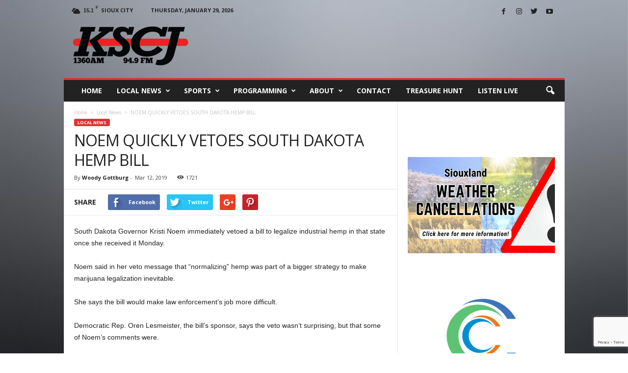

--- FILE ---
content_type: text/html; charset=utf-8
request_url: https://www.google.com/recaptcha/api2/anchor?ar=1&k=6Lc5EXInAAAAALJGGQObuYIRUUNLgY_qAv5k_XpY&co=aHR0cHM6Ly9rc2NqLmNvbTo0NDM.&hl=en&v=N67nZn4AqZkNcbeMu4prBgzg&size=invisible&anchor-ms=20000&execute-ms=30000&cb=fu05kldsmj8c
body_size: 48798
content:
<!DOCTYPE HTML><html dir="ltr" lang="en"><head><meta http-equiv="Content-Type" content="text/html; charset=UTF-8">
<meta http-equiv="X-UA-Compatible" content="IE=edge">
<title>reCAPTCHA</title>
<style type="text/css">
/* cyrillic-ext */
@font-face {
  font-family: 'Roboto';
  font-style: normal;
  font-weight: 400;
  font-stretch: 100%;
  src: url(//fonts.gstatic.com/s/roboto/v48/KFO7CnqEu92Fr1ME7kSn66aGLdTylUAMa3GUBHMdazTgWw.woff2) format('woff2');
  unicode-range: U+0460-052F, U+1C80-1C8A, U+20B4, U+2DE0-2DFF, U+A640-A69F, U+FE2E-FE2F;
}
/* cyrillic */
@font-face {
  font-family: 'Roboto';
  font-style: normal;
  font-weight: 400;
  font-stretch: 100%;
  src: url(//fonts.gstatic.com/s/roboto/v48/KFO7CnqEu92Fr1ME7kSn66aGLdTylUAMa3iUBHMdazTgWw.woff2) format('woff2');
  unicode-range: U+0301, U+0400-045F, U+0490-0491, U+04B0-04B1, U+2116;
}
/* greek-ext */
@font-face {
  font-family: 'Roboto';
  font-style: normal;
  font-weight: 400;
  font-stretch: 100%;
  src: url(//fonts.gstatic.com/s/roboto/v48/KFO7CnqEu92Fr1ME7kSn66aGLdTylUAMa3CUBHMdazTgWw.woff2) format('woff2');
  unicode-range: U+1F00-1FFF;
}
/* greek */
@font-face {
  font-family: 'Roboto';
  font-style: normal;
  font-weight: 400;
  font-stretch: 100%;
  src: url(//fonts.gstatic.com/s/roboto/v48/KFO7CnqEu92Fr1ME7kSn66aGLdTylUAMa3-UBHMdazTgWw.woff2) format('woff2');
  unicode-range: U+0370-0377, U+037A-037F, U+0384-038A, U+038C, U+038E-03A1, U+03A3-03FF;
}
/* math */
@font-face {
  font-family: 'Roboto';
  font-style: normal;
  font-weight: 400;
  font-stretch: 100%;
  src: url(//fonts.gstatic.com/s/roboto/v48/KFO7CnqEu92Fr1ME7kSn66aGLdTylUAMawCUBHMdazTgWw.woff2) format('woff2');
  unicode-range: U+0302-0303, U+0305, U+0307-0308, U+0310, U+0312, U+0315, U+031A, U+0326-0327, U+032C, U+032F-0330, U+0332-0333, U+0338, U+033A, U+0346, U+034D, U+0391-03A1, U+03A3-03A9, U+03B1-03C9, U+03D1, U+03D5-03D6, U+03F0-03F1, U+03F4-03F5, U+2016-2017, U+2034-2038, U+203C, U+2040, U+2043, U+2047, U+2050, U+2057, U+205F, U+2070-2071, U+2074-208E, U+2090-209C, U+20D0-20DC, U+20E1, U+20E5-20EF, U+2100-2112, U+2114-2115, U+2117-2121, U+2123-214F, U+2190, U+2192, U+2194-21AE, U+21B0-21E5, U+21F1-21F2, U+21F4-2211, U+2213-2214, U+2216-22FF, U+2308-230B, U+2310, U+2319, U+231C-2321, U+2336-237A, U+237C, U+2395, U+239B-23B7, U+23D0, U+23DC-23E1, U+2474-2475, U+25AF, U+25B3, U+25B7, U+25BD, U+25C1, U+25CA, U+25CC, U+25FB, U+266D-266F, U+27C0-27FF, U+2900-2AFF, U+2B0E-2B11, U+2B30-2B4C, U+2BFE, U+3030, U+FF5B, U+FF5D, U+1D400-1D7FF, U+1EE00-1EEFF;
}
/* symbols */
@font-face {
  font-family: 'Roboto';
  font-style: normal;
  font-weight: 400;
  font-stretch: 100%;
  src: url(//fonts.gstatic.com/s/roboto/v48/KFO7CnqEu92Fr1ME7kSn66aGLdTylUAMaxKUBHMdazTgWw.woff2) format('woff2');
  unicode-range: U+0001-000C, U+000E-001F, U+007F-009F, U+20DD-20E0, U+20E2-20E4, U+2150-218F, U+2190, U+2192, U+2194-2199, U+21AF, U+21E6-21F0, U+21F3, U+2218-2219, U+2299, U+22C4-22C6, U+2300-243F, U+2440-244A, U+2460-24FF, U+25A0-27BF, U+2800-28FF, U+2921-2922, U+2981, U+29BF, U+29EB, U+2B00-2BFF, U+4DC0-4DFF, U+FFF9-FFFB, U+10140-1018E, U+10190-1019C, U+101A0, U+101D0-101FD, U+102E0-102FB, U+10E60-10E7E, U+1D2C0-1D2D3, U+1D2E0-1D37F, U+1F000-1F0FF, U+1F100-1F1AD, U+1F1E6-1F1FF, U+1F30D-1F30F, U+1F315, U+1F31C, U+1F31E, U+1F320-1F32C, U+1F336, U+1F378, U+1F37D, U+1F382, U+1F393-1F39F, U+1F3A7-1F3A8, U+1F3AC-1F3AF, U+1F3C2, U+1F3C4-1F3C6, U+1F3CA-1F3CE, U+1F3D4-1F3E0, U+1F3ED, U+1F3F1-1F3F3, U+1F3F5-1F3F7, U+1F408, U+1F415, U+1F41F, U+1F426, U+1F43F, U+1F441-1F442, U+1F444, U+1F446-1F449, U+1F44C-1F44E, U+1F453, U+1F46A, U+1F47D, U+1F4A3, U+1F4B0, U+1F4B3, U+1F4B9, U+1F4BB, U+1F4BF, U+1F4C8-1F4CB, U+1F4D6, U+1F4DA, U+1F4DF, U+1F4E3-1F4E6, U+1F4EA-1F4ED, U+1F4F7, U+1F4F9-1F4FB, U+1F4FD-1F4FE, U+1F503, U+1F507-1F50B, U+1F50D, U+1F512-1F513, U+1F53E-1F54A, U+1F54F-1F5FA, U+1F610, U+1F650-1F67F, U+1F687, U+1F68D, U+1F691, U+1F694, U+1F698, U+1F6AD, U+1F6B2, U+1F6B9-1F6BA, U+1F6BC, U+1F6C6-1F6CF, U+1F6D3-1F6D7, U+1F6E0-1F6EA, U+1F6F0-1F6F3, U+1F6F7-1F6FC, U+1F700-1F7FF, U+1F800-1F80B, U+1F810-1F847, U+1F850-1F859, U+1F860-1F887, U+1F890-1F8AD, U+1F8B0-1F8BB, U+1F8C0-1F8C1, U+1F900-1F90B, U+1F93B, U+1F946, U+1F984, U+1F996, U+1F9E9, U+1FA00-1FA6F, U+1FA70-1FA7C, U+1FA80-1FA89, U+1FA8F-1FAC6, U+1FACE-1FADC, U+1FADF-1FAE9, U+1FAF0-1FAF8, U+1FB00-1FBFF;
}
/* vietnamese */
@font-face {
  font-family: 'Roboto';
  font-style: normal;
  font-weight: 400;
  font-stretch: 100%;
  src: url(//fonts.gstatic.com/s/roboto/v48/KFO7CnqEu92Fr1ME7kSn66aGLdTylUAMa3OUBHMdazTgWw.woff2) format('woff2');
  unicode-range: U+0102-0103, U+0110-0111, U+0128-0129, U+0168-0169, U+01A0-01A1, U+01AF-01B0, U+0300-0301, U+0303-0304, U+0308-0309, U+0323, U+0329, U+1EA0-1EF9, U+20AB;
}
/* latin-ext */
@font-face {
  font-family: 'Roboto';
  font-style: normal;
  font-weight: 400;
  font-stretch: 100%;
  src: url(//fonts.gstatic.com/s/roboto/v48/KFO7CnqEu92Fr1ME7kSn66aGLdTylUAMa3KUBHMdazTgWw.woff2) format('woff2');
  unicode-range: U+0100-02BA, U+02BD-02C5, U+02C7-02CC, U+02CE-02D7, U+02DD-02FF, U+0304, U+0308, U+0329, U+1D00-1DBF, U+1E00-1E9F, U+1EF2-1EFF, U+2020, U+20A0-20AB, U+20AD-20C0, U+2113, U+2C60-2C7F, U+A720-A7FF;
}
/* latin */
@font-face {
  font-family: 'Roboto';
  font-style: normal;
  font-weight: 400;
  font-stretch: 100%;
  src: url(//fonts.gstatic.com/s/roboto/v48/KFO7CnqEu92Fr1ME7kSn66aGLdTylUAMa3yUBHMdazQ.woff2) format('woff2');
  unicode-range: U+0000-00FF, U+0131, U+0152-0153, U+02BB-02BC, U+02C6, U+02DA, U+02DC, U+0304, U+0308, U+0329, U+2000-206F, U+20AC, U+2122, U+2191, U+2193, U+2212, U+2215, U+FEFF, U+FFFD;
}
/* cyrillic-ext */
@font-face {
  font-family: 'Roboto';
  font-style: normal;
  font-weight: 500;
  font-stretch: 100%;
  src: url(//fonts.gstatic.com/s/roboto/v48/KFO7CnqEu92Fr1ME7kSn66aGLdTylUAMa3GUBHMdazTgWw.woff2) format('woff2');
  unicode-range: U+0460-052F, U+1C80-1C8A, U+20B4, U+2DE0-2DFF, U+A640-A69F, U+FE2E-FE2F;
}
/* cyrillic */
@font-face {
  font-family: 'Roboto';
  font-style: normal;
  font-weight: 500;
  font-stretch: 100%;
  src: url(//fonts.gstatic.com/s/roboto/v48/KFO7CnqEu92Fr1ME7kSn66aGLdTylUAMa3iUBHMdazTgWw.woff2) format('woff2');
  unicode-range: U+0301, U+0400-045F, U+0490-0491, U+04B0-04B1, U+2116;
}
/* greek-ext */
@font-face {
  font-family: 'Roboto';
  font-style: normal;
  font-weight: 500;
  font-stretch: 100%;
  src: url(//fonts.gstatic.com/s/roboto/v48/KFO7CnqEu92Fr1ME7kSn66aGLdTylUAMa3CUBHMdazTgWw.woff2) format('woff2');
  unicode-range: U+1F00-1FFF;
}
/* greek */
@font-face {
  font-family: 'Roboto';
  font-style: normal;
  font-weight: 500;
  font-stretch: 100%;
  src: url(//fonts.gstatic.com/s/roboto/v48/KFO7CnqEu92Fr1ME7kSn66aGLdTylUAMa3-UBHMdazTgWw.woff2) format('woff2');
  unicode-range: U+0370-0377, U+037A-037F, U+0384-038A, U+038C, U+038E-03A1, U+03A3-03FF;
}
/* math */
@font-face {
  font-family: 'Roboto';
  font-style: normal;
  font-weight: 500;
  font-stretch: 100%;
  src: url(//fonts.gstatic.com/s/roboto/v48/KFO7CnqEu92Fr1ME7kSn66aGLdTylUAMawCUBHMdazTgWw.woff2) format('woff2');
  unicode-range: U+0302-0303, U+0305, U+0307-0308, U+0310, U+0312, U+0315, U+031A, U+0326-0327, U+032C, U+032F-0330, U+0332-0333, U+0338, U+033A, U+0346, U+034D, U+0391-03A1, U+03A3-03A9, U+03B1-03C9, U+03D1, U+03D5-03D6, U+03F0-03F1, U+03F4-03F5, U+2016-2017, U+2034-2038, U+203C, U+2040, U+2043, U+2047, U+2050, U+2057, U+205F, U+2070-2071, U+2074-208E, U+2090-209C, U+20D0-20DC, U+20E1, U+20E5-20EF, U+2100-2112, U+2114-2115, U+2117-2121, U+2123-214F, U+2190, U+2192, U+2194-21AE, U+21B0-21E5, U+21F1-21F2, U+21F4-2211, U+2213-2214, U+2216-22FF, U+2308-230B, U+2310, U+2319, U+231C-2321, U+2336-237A, U+237C, U+2395, U+239B-23B7, U+23D0, U+23DC-23E1, U+2474-2475, U+25AF, U+25B3, U+25B7, U+25BD, U+25C1, U+25CA, U+25CC, U+25FB, U+266D-266F, U+27C0-27FF, U+2900-2AFF, U+2B0E-2B11, U+2B30-2B4C, U+2BFE, U+3030, U+FF5B, U+FF5D, U+1D400-1D7FF, U+1EE00-1EEFF;
}
/* symbols */
@font-face {
  font-family: 'Roboto';
  font-style: normal;
  font-weight: 500;
  font-stretch: 100%;
  src: url(//fonts.gstatic.com/s/roboto/v48/KFO7CnqEu92Fr1ME7kSn66aGLdTylUAMaxKUBHMdazTgWw.woff2) format('woff2');
  unicode-range: U+0001-000C, U+000E-001F, U+007F-009F, U+20DD-20E0, U+20E2-20E4, U+2150-218F, U+2190, U+2192, U+2194-2199, U+21AF, U+21E6-21F0, U+21F3, U+2218-2219, U+2299, U+22C4-22C6, U+2300-243F, U+2440-244A, U+2460-24FF, U+25A0-27BF, U+2800-28FF, U+2921-2922, U+2981, U+29BF, U+29EB, U+2B00-2BFF, U+4DC0-4DFF, U+FFF9-FFFB, U+10140-1018E, U+10190-1019C, U+101A0, U+101D0-101FD, U+102E0-102FB, U+10E60-10E7E, U+1D2C0-1D2D3, U+1D2E0-1D37F, U+1F000-1F0FF, U+1F100-1F1AD, U+1F1E6-1F1FF, U+1F30D-1F30F, U+1F315, U+1F31C, U+1F31E, U+1F320-1F32C, U+1F336, U+1F378, U+1F37D, U+1F382, U+1F393-1F39F, U+1F3A7-1F3A8, U+1F3AC-1F3AF, U+1F3C2, U+1F3C4-1F3C6, U+1F3CA-1F3CE, U+1F3D4-1F3E0, U+1F3ED, U+1F3F1-1F3F3, U+1F3F5-1F3F7, U+1F408, U+1F415, U+1F41F, U+1F426, U+1F43F, U+1F441-1F442, U+1F444, U+1F446-1F449, U+1F44C-1F44E, U+1F453, U+1F46A, U+1F47D, U+1F4A3, U+1F4B0, U+1F4B3, U+1F4B9, U+1F4BB, U+1F4BF, U+1F4C8-1F4CB, U+1F4D6, U+1F4DA, U+1F4DF, U+1F4E3-1F4E6, U+1F4EA-1F4ED, U+1F4F7, U+1F4F9-1F4FB, U+1F4FD-1F4FE, U+1F503, U+1F507-1F50B, U+1F50D, U+1F512-1F513, U+1F53E-1F54A, U+1F54F-1F5FA, U+1F610, U+1F650-1F67F, U+1F687, U+1F68D, U+1F691, U+1F694, U+1F698, U+1F6AD, U+1F6B2, U+1F6B9-1F6BA, U+1F6BC, U+1F6C6-1F6CF, U+1F6D3-1F6D7, U+1F6E0-1F6EA, U+1F6F0-1F6F3, U+1F6F7-1F6FC, U+1F700-1F7FF, U+1F800-1F80B, U+1F810-1F847, U+1F850-1F859, U+1F860-1F887, U+1F890-1F8AD, U+1F8B0-1F8BB, U+1F8C0-1F8C1, U+1F900-1F90B, U+1F93B, U+1F946, U+1F984, U+1F996, U+1F9E9, U+1FA00-1FA6F, U+1FA70-1FA7C, U+1FA80-1FA89, U+1FA8F-1FAC6, U+1FACE-1FADC, U+1FADF-1FAE9, U+1FAF0-1FAF8, U+1FB00-1FBFF;
}
/* vietnamese */
@font-face {
  font-family: 'Roboto';
  font-style: normal;
  font-weight: 500;
  font-stretch: 100%;
  src: url(//fonts.gstatic.com/s/roboto/v48/KFO7CnqEu92Fr1ME7kSn66aGLdTylUAMa3OUBHMdazTgWw.woff2) format('woff2');
  unicode-range: U+0102-0103, U+0110-0111, U+0128-0129, U+0168-0169, U+01A0-01A1, U+01AF-01B0, U+0300-0301, U+0303-0304, U+0308-0309, U+0323, U+0329, U+1EA0-1EF9, U+20AB;
}
/* latin-ext */
@font-face {
  font-family: 'Roboto';
  font-style: normal;
  font-weight: 500;
  font-stretch: 100%;
  src: url(//fonts.gstatic.com/s/roboto/v48/KFO7CnqEu92Fr1ME7kSn66aGLdTylUAMa3KUBHMdazTgWw.woff2) format('woff2');
  unicode-range: U+0100-02BA, U+02BD-02C5, U+02C7-02CC, U+02CE-02D7, U+02DD-02FF, U+0304, U+0308, U+0329, U+1D00-1DBF, U+1E00-1E9F, U+1EF2-1EFF, U+2020, U+20A0-20AB, U+20AD-20C0, U+2113, U+2C60-2C7F, U+A720-A7FF;
}
/* latin */
@font-face {
  font-family: 'Roboto';
  font-style: normal;
  font-weight: 500;
  font-stretch: 100%;
  src: url(//fonts.gstatic.com/s/roboto/v48/KFO7CnqEu92Fr1ME7kSn66aGLdTylUAMa3yUBHMdazQ.woff2) format('woff2');
  unicode-range: U+0000-00FF, U+0131, U+0152-0153, U+02BB-02BC, U+02C6, U+02DA, U+02DC, U+0304, U+0308, U+0329, U+2000-206F, U+20AC, U+2122, U+2191, U+2193, U+2212, U+2215, U+FEFF, U+FFFD;
}
/* cyrillic-ext */
@font-face {
  font-family: 'Roboto';
  font-style: normal;
  font-weight: 900;
  font-stretch: 100%;
  src: url(//fonts.gstatic.com/s/roboto/v48/KFO7CnqEu92Fr1ME7kSn66aGLdTylUAMa3GUBHMdazTgWw.woff2) format('woff2');
  unicode-range: U+0460-052F, U+1C80-1C8A, U+20B4, U+2DE0-2DFF, U+A640-A69F, U+FE2E-FE2F;
}
/* cyrillic */
@font-face {
  font-family: 'Roboto';
  font-style: normal;
  font-weight: 900;
  font-stretch: 100%;
  src: url(//fonts.gstatic.com/s/roboto/v48/KFO7CnqEu92Fr1ME7kSn66aGLdTylUAMa3iUBHMdazTgWw.woff2) format('woff2');
  unicode-range: U+0301, U+0400-045F, U+0490-0491, U+04B0-04B1, U+2116;
}
/* greek-ext */
@font-face {
  font-family: 'Roboto';
  font-style: normal;
  font-weight: 900;
  font-stretch: 100%;
  src: url(//fonts.gstatic.com/s/roboto/v48/KFO7CnqEu92Fr1ME7kSn66aGLdTylUAMa3CUBHMdazTgWw.woff2) format('woff2');
  unicode-range: U+1F00-1FFF;
}
/* greek */
@font-face {
  font-family: 'Roboto';
  font-style: normal;
  font-weight: 900;
  font-stretch: 100%;
  src: url(//fonts.gstatic.com/s/roboto/v48/KFO7CnqEu92Fr1ME7kSn66aGLdTylUAMa3-UBHMdazTgWw.woff2) format('woff2');
  unicode-range: U+0370-0377, U+037A-037F, U+0384-038A, U+038C, U+038E-03A1, U+03A3-03FF;
}
/* math */
@font-face {
  font-family: 'Roboto';
  font-style: normal;
  font-weight: 900;
  font-stretch: 100%;
  src: url(//fonts.gstatic.com/s/roboto/v48/KFO7CnqEu92Fr1ME7kSn66aGLdTylUAMawCUBHMdazTgWw.woff2) format('woff2');
  unicode-range: U+0302-0303, U+0305, U+0307-0308, U+0310, U+0312, U+0315, U+031A, U+0326-0327, U+032C, U+032F-0330, U+0332-0333, U+0338, U+033A, U+0346, U+034D, U+0391-03A1, U+03A3-03A9, U+03B1-03C9, U+03D1, U+03D5-03D6, U+03F0-03F1, U+03F4-03F5, U+2016-2017, U+2034-2038, U+203C, U+2040, U+2043, U+2047, U+2050, U+2057, U+205F, U+2070-2071, U+2074-208E, U+2090-209C, U+20D0-20DC, U+20E1, U+20E5-20EF, U+2100-2112, U+2114-2115, U+2117-2121, U+2123-214F, U+2190, U+2192, U+2194-21AE, U+21B0-21E5, U+21F1-21F2, U+21F4-2211, U+2213-2214, U+2216-22FF, U+2308-230B, U+2310, U+2319, U+231C-2321, U+2336-237A, U+237C, U+2395, U+239B-23B7, U+23D0, U+23DC-23E1, U+2474-2475, U+25AF, U+25B3, U+25B7, U+25BD, U+25C1, U+25CA, U+25CC, U+25FB, U+266D-266F, U+27C0-27FF, U+2900-2AFF, U+2B0E-2B11, U+2B30-2B4C, U+2BFE, U+3030, U+FF5B, U+FF5D, U+1D400-1D7FF, U+1EE00-1EEFF;
}
/* symbols */
@font-face {
  font-family: 'Roboto';
  font-style: normal;
  font-weight: 900;
  font-stretch: 100%;
  src: url(//fonts.gstatic.com/s/roboto/v48/KFO7CnqEu92Fr1ME7kSn66aGLdTylUAMaxKUBHMdazTgWw.woff2) format('woff2');
  unicode-range: U+0001-000C, U+000E-001F, U+007F-009F, U+20DD-20E0, U+20E2-20E4, U+2150-218F, U+2190, U+2192, U+2194-2199, U+21AF, U+21E6-21F0, U+21F3, U+2218-2219, U+2299, U+22C4-22C6, U+2300-243F, U+2440-244A, U+2460-24FF, U+25A0-27BF, U+2800-28FF, U+2921-2922, U+2981, U+29BF, U+29EB, U+2B00-2BFF, U+4DC0-4DFF, U+FFF9-FFFB, U+10140-1018E, U+10190-1019C, U+101A0, U+101D0-101FD, U+102E0-102FB, U+10E60-10E7E, U+1D2C0-1D2D3, U+1D2E0-1D37F, U+1F000-1F0FF, U+1F100-1F1AD, U+1F1E6-1F1FF, U+1F30D-1F30F, U+1F315, U+1F31C, U+1F31E, U+1F320-1F32C, U+1F336, U+1F378, U+1F37D, U+1F382, U+1F393-1F39F, U+1F3A7-1F3A8, U+1F3AC-1F3AF, U+1F3C2, U+1F3C4-1F3C6, U+1F3CA-1F3CE, U+1F3D4-1F3E0, U+1F3ED, U+1F3F1-1F3F3, U+1F3F5-1F3F7, U+1F408, U+1F415, U+1F41F, U+1F426, U+1F43F, U+1F441-1F442, U+1F444, U+1F446-1F449, U+1F44C-1F44E, U+1F453, U+1F46A, U+1F47D, U+1F4A3, U+1F4B0, U+1F4B3, U+1F4B9, U+1F4BB, U+1F4BF, U+1F4C8-1F4CB, U+1F4D6, U+1F4DA, U+1F4DF, U+1F4E3-1F4E6, U+1F4EA-1F4ED, U+1F4F7, U+1F4F9-1F4FB, U+1F4FD-1F4FE, U+1F503, U+1F507-1F50B, U+1F50D, U+1F512-1F513, U+1F53E-1F54A, U+1F54F-1F5FA, U+1F610, U+1F650-1F67F, U+1F687, U+1F68D, U+1F691, U+1F694, U+1F698, U+1F6AD, U+1F6B2, U+1F6B9-1F6BA, U+1F6BC, U+1F6C6-1F6CF, U+1F6D3-1F6D7, U+1F6E0-1F6EA, U+1F6F0-1F6F3, U+1F6F7-1F6FC, U+1F700-1F7FF, U+1F800-1F80B, U+1F810-1F847, U+1F850-1F859, U+1F860-1F887, U+1F890-1F8AD, U+1F8B0-1F8BB, U+1F8C0-1F8C1, U+1F900-1F90B, U+1F93B, U+1F946, U+1F984, U+1F996, U+1F9E9, U+1FA00-1FA6F, U+1FA70-1FA7C, U+1FA80-1FA89, U+1FA8F-1FAC6, U+1FACE-1FADC, U+1FADF-1FAE9, U+1FAF0-1FAF8, U+1FB00-1FBFF;
}
/* vietnamese */
@font-face {
  font-family: 'Roboto';
  font-style: normal;
  font-weight: 900;
  font-stretch: 100%;
  src: url(//fonts.gstatic.com/s/roboto/v48/KFO7CnqEu92Fr1ME7kSn66aGLdTylUAMa3OUBHMdazTgWw.woff2) format('woff2');
  unicode-range: U+0102-0103, U+0110-0111, U+0128-0129, U+0168-0169, U+01A0-01A1, U+01AF-01B0, U+0300-0301, U+0303-0304, U+0308-0309, U+0323, U+0329, U+1EA0-1EF9, U+20AB;
}
/* latin-ext */
@font-face {
  font-family: 'Roboto';
  font-style: normal;
  font-weight: 900;
  font-stretch: 100%;
  src: url(//fonts.gstatic.com/s/roboto/v48/KFO7CnqEu92Fr1ME7kSn66aGLdTylUAMa3KUBHMdazTgWw.woff2) format('woff2');
  unicode-range: U+0100-02BA, U+02BD-02C5, U+02C7-02CC, U+02CE-02D7, U+02DD-02FF, U+0304, U+0308, U+0329, U+1D00-1DBF, U+1E00-1E9F, U+1EF2-1EFF, U+2020, U+20A0-20AB, U+20AD-20C0, U+2113, U+2C60-2C7F, U+A720-A7FF;
}
/* latin */
@font-face {
  font-family: 'Roboto';
  font-style: normal;
  font-weight: 900;
  font-stretch: 100%;
  src: url(//fonts.gstatic.com/s/roboto/v48/KFO7CnqEu92Fr1ME7kSn66aGLdTylUAMa3yUBHMdazQ.woff2) format('woff2');
  unicode-range: U+0000-00FF, U+0131, U+0152-0153, U+02BB-02BC, U+02C6, U+02DA, U+02DC, U+0304, U+0308, U+0329, U+2000-206F, U+20AC, U+2122, U+2191, U+2193, U+2212, U+2215, U+FEFF, U+FFFD;
}

</style>
<link rel="stylesheet" type="text/css" href="https://www.gstatic.com/recaptcha/releases/N67nZn4AqZkNcbeMu4prBgzg/styles__ltr.css">
<script nonce="ZoyRNVhWi5klDeWuB98sQA" type="text/javascript">window['__recaptcha_api'] = 'https://www.google.com/recaptcha/api2/';</script>
<script type="text/javascript" src="https://www.gstatic.com/recaptcha/releases/N67nZn4AqZkNcbeMu4prBgzg/recaptcha__en.js" nonce="ZoyRNVhWi5klDeWuB98sQA">
      
    </script></head>
<body><div id="rc-anchor-alert" class="rc-anchor-alert"></div>
<input type="hidden" id="recaptcha-token" value="[base64]">
<script type="text/javascript" nonce="ZoyRNVhWi5klDeWuB98sQA">
      recaptcha.anchor.Main.init("[\x22ainput\x22,[\x22bgdata\x22,\x22\x22,\[base64]/[base64]/[base64]/bmV3IHJbeF0oY1swXSk6RT09Mj9uZXcgclt4XShjWzBdLGNbMV0pOkU9PTM/bmV3IHJbeF0oY1swXSxjWzFdLGNbMl0pOkU9PTQ/[base64]/[base64]/[base64]/[base64]/[base64]/[base64]/[base64]/[base64]\x22,\[base64]\\u003d\\u003d\x22,\[base64]/BMOywoscw68Kw5bDosOmwq0LwprDnsKnw71hw6/[base64]/DnRFYJ8ODasKBKMK2w5/Dh8OpCcKYPMKzw4bCnAnDrFHCihXCrMK0wqvCqcKlMmPDoENuTsOtwrXCjk1LYAlLdXlEUsO6wpRdJSQbCn5yw4E+w7I3wqt5IsK8w707BcOIwpErwqDDkMOkFkQlIxLCnSdZw7fCksKiLWo8wp5oIMOPw7DCvVXDjjs0w5cwEsOnFsKyIDLDrR/DlMO7wpzDrMKhYhETSm5Qw4cgw78rw4/DpMOFKUPCi8KYw79IHyN1w5pAw5jClsOYw7gsF8OjwrLDhDDDkgRbKMOlwrR9D8KFfFDDjsK3wq5twqnCncK3XxDDrMOPwoYKw4sWw5jCkBk6ecKTGDV3SGDCtMKtJCMgwoDDgsK/[base64]/Cn2paXsOHPGbDsBxsC8OwRsOPwpZgOsOwSMOMKsOaw48VSjdOXA3CnHzCuB3CiVFAIX/CusKJwpnDs8OkDiPCoGHCncO7w4rDhgHDscOww6FZVQ/[base64]/[base64]/DscK2awjDssOJwrQtwotTwoRuw5ofWsK4M2ROccOnw7bCgmQHw6fDk8Opwr5NSsKXJcKVw6kMwqHChQzCnsKzw4XCsMOewo1iw6bDlsK+Yzdew43CjcK/[base64]/[base64]/DpsOIwprCs8OnQ8KvYMO/UsKXwprDsnLCuWpSwq/DsV1oMm5rwpgNNGUNw7LCpHDDm8KaDMOpTcOaU8O3wovCnMO9f8OPwqrDucOJWMOXwq3DrcK/A2fDrXTDhiTDkTpwSls0wqLCsB7CvsOawr3Ck8OBwrc8LMOWwp92TjFmwq95w7Z7wpbDuQM8wqbCmysPN8K9wr7Cj8KeYX7CocOQDsKZJsKNNjsmTSnCgsKHTsKewqJyw7nCmC0Nwrwvw7nDmcKeR0F0az0mwofDqQ/CgzjDrV3DksKeA8Onw43Dry3CjsK7RhbCi0dbw6ACb8Kfwp3DnsKeDcO2w6XCiMKmHHHDn2zDjQrDvlXCtFgxw50DZ8O5R8K+w4IWUMKywq/ChcKnw7IZLXXDvcO/NklbEcO7TsOPdR3Cp0fCicO7w7Aqc2bCoRQkwqo0CcOxXB5zwqfCjcO7McKlwpTCuAdXJcKDcFQjUcKfXzjDgMK/[base64]/[base64]/DnnI/[base64]/PWrCmBvCgQzCtRxZFhLCq8K8NRF5wozCjEjDp8OdJ8KUEHNlV8KcXcKqw57Do2nDlMK1S8KswqbCicKnw6tqHEHChsKRw7dxw5fDp8OYTMKnUcKqw47CicO6wotrfcOEJcOGS8OiwrNBw5dkVxtjZRHDlMK4VkDCvcOCw5J7wrLDgsOqZz/DvVtIw6TCoxg8GnYtFMKGQcKdXU1Cwr3DqWJowq7CgSoFH8KTcTvDq8OkwogEw51bwo4gw4jCucKcwq/Dh0rCmlJNw7FuCMOrXGrCucOFCsOrSSLDnhw6w5nCj2DCjcKmw6HDvQAaM1XCucK2wpswesKrwoJpwr/DngTDvj8Lw787w7UUwq/Dogpnw6kMF8KJfRtcYiTDgcOGRQLCqsOcwp5GwqNIw5nCs8OTw5MzS8O1w69ceDfDv8K9w6YvwqMCcsOOwrRiLcK7w4DCr0/Dj2LCh8OqwqF8Y1sEw6J6X8KJLVVcwpsMNsKKwo/CvkxoM8KMZ8KTfsKDNsOtNCLDvnjDlsKxWMOzEV1CwoVnOi/DmcO3wqkwasOFKsKfw4nCozPCg07CqQJsIMODPMKvwoPDsyHDhwZzaQTDvRw2w59cwqppwqzCiX7ChMOALj3DpsOewq5ZLcK+wqbDoHPCu8KTwrhVw41QX8O+AsOfP8OgfsK3G8O3Y0jCtFDCrsO7w73DoTPCqyEaw4EJNX/[base64]/Cv8O3wrLCnQMEwolSw65nwr3CpxRBw4w/LAgtwp5uPMOIw5bDq3I3w6Ene8OFwoPCn8Kwwr3DoGchV1pSSx7Cq8KcIDHDpCQ5ecKjKsOswrMew6bDrcOmAkVCR8KtfMOKdcOAw7ZLwoHCocKiY8KvAcO6w4Qybztrw4MQwrd3WRwIHHLDssKhaW7CjsKVwojDtzTDn8K9w4/DngsXSzACw6fDl8OPP0kWwqJFHwQAWhnClCZ5wpfCsMOWDlslZ2sWw67CjyXCqjjCh8Kyw73DsBpKw7Fiw74CNcOxw6DDmn1rwp0JAXlIw7YEA8OrLDLDnSQ6wqwZw7DCsQl8JzsHwp8oBsKNLz57c8KnV8K9ZTFyw6/CpsKWwrlvf07CjWbDpkDDjU4dFjXCh23ClcKuIcKbw7ANYR4qw6cYFinCriFRWQMKIBNJAwRQwpd/w5R2w7ZeAMKrO8Ouc17DsyV8CAfClsObwqDDlcO0wpN0ccO1GWDCtnjDmkZ2wodWWcO4ewVXw50gwrPDtcOUwoZ5a21hw4Y6YXHDncKsewcifAhoExVrUBhPwpNMwpvCojA7wpI0w60aw7AOw5kpw5ocwoMVw4bCqijCqB0Mw5LDqVpWBRtHb3I/w4Z4KRlQCHXCu8KKw6nDlyLCk2rCihrDlFw+WHJXVcOuwoTDshBNe8Oew59bwr/DrMO3w7JZw7poRcOXS8KSGCzCs8K2w4h0JcKsw7thwpDCrjbDqMOoCxbCthAOXRDChsOGecKtw5szw4jDjcKZw63CicKkAcOlw4ZPw7zCmC/Cs8OswqPDksKfwqBDw7NcbWNOw64IcsOpC8O3w78yw5XDo8KKw6InBxTCgMOLwpfCpSzDucKrO8Oew67Dl8K0w4/Ch8KLw6jDv2kAJWdhMsO9SHXDhgzCqwYTA1NiScOcw4bCjcKgdcKAwqs3EcKWRcKGwrYxw5UHOcKMwpoIwpzCoAckcURHwrnCq3LCpMKxK1TDucKlwqMbw4rDtSPDrUMPw6YOWcKmwpg+w45lMlPDjcKcwqh4w6LDgQbChW96H1/DrMOgcwciwqUvwq5xdjXDgRHDosKMw4Alw6vDrxw8w40OwqRYNF/CpMKbw5oswpsUwoZ+wopSwpZGwpQbYC8wwpnCgwvDgcOewrrCu0l9FsK4w7vCmMO3F3hLGxTDkMOAOQvCoMOdVMOcwpTCmzR+HcKbwrgkA8Omw7oBT8KSK8KiXHB1wo7DgcOlwq3CkFIpw7tAwr/[base64]/Dm1rCpUfCo3opGVXCrMKEw6gIGsKtO1lmw5k7wqw7wrbDjlZXG8ODw4zDisKJwobDv8O/GsKQM8OsGsOVdsK8NsKrw5HDj8OJSsKDfU9vwo3CtMKZJcKtTcO7VmLDpk7CkcK7wqTCkMKwZTVpw4nCrcOUwp11wojCpcKkwrLClMK8Jk7Ck3jDtWXCpAHDssKDIHfDkXQeVcOFw4QZbsOMR8O/w54lw4zDkUXDohgmw7HCrMOaw4oQR8K3Oy0FKsOVXHrChDrChMOyRyIcVMKSXjMcwqYQZH/[base64]/[base64]/DmTkkT8KDVXjDpTpaH8K8w5cdwqpZfsKHazI/[base64]/DicKrwooEw5F0w49XRsOGwqgZwqXDssKbw78Ow7TCo8K7dcOTccObLMOBGBknwrozw7tZHcKGwqcvXBrDoMKCPsKTRw7CrsOKwqnDpTnCmMKdw74DwrQ5wrEow4DDoDQ6LsO5YkR/[base64]/P1QOw5TCscK2bW5pUU5WL8K5w4wQw6l7w4Ecwo0Jw5bCnBwaCMOvw6QnVsOZwrXDgwAXw43DlHrCn8KCdEjCkMOEU2YCw6Ytwo5sw4EZfMK/csKkLnHClMOJDcKyWjVfdsK1wrURw6xZKMOGe0JqwpPCgV9xH8KvMwjCiUTDrsOew4fCl0RQR8K/NMKLHSTCm8OnGCDDpcOlUlvCjsKTXGzDiMKfeSTCrBXDgTXCpBfDsHjDrTo3wp/CkMO9R8KRw54iw45BwqLCv8KTOSVRIwdIwpzDl8OEw51fwpPDvX7DgxdvGhnCjMKRYkTDicOJB0PDrcKQQE3Dvz/Dt8OJDQLCpgTDtMKRwqxcU8OQDnBNw5lFw4jCpsKLw4w1HSAdwqLDqMKIAcKQwrbDjMO4w7pawoQbKD9YIw/DmcKVdHrCnsO8wobCmX/CpzjCjsKXDsK3w6RzwrLCoVZwPAYXw5DCqgnDg8Kxw77CjHEKwoEbw6N0NsOtwo3Dl8ObCcKiwohTw7V4w5hVRlBhOQzCkGDDhEvDqMOLHcKuHQpQw7NsBsOMThRBw4LDgMOHX07DssOUH39qW8K8cMOWMn/[base64]/[base64]/wrTCrcKNw44YTsKFdGrDjcKTJcKnacKHwqrDpjVKwpZfwpoqWMK/[base64]/[base64]/CkAkJw5oSJj1UwqfCs1FZw7TDssOAQMOywpPDnSvCvkgJw5zDnn4vWBBmNVrDpwd7N8OyfzjDl8O+w5VgbDUywrQEwqJILXnCsMKrfGNQU0FEwpTCq8OcFzLChFXDkUk4RMOveMKuwqEawoDCh8Oxw7PDhMKHw6MpQsKswq93acKhw6PCuh/[base64]/w7d6woPCucOTw5LDm8KAwrnCj3vDgQ3Col3DjsOWb8KZcsOKUMOqwovDt8KQN13Cimhsw7kOwoMew7jCv8Kcwrp7wpzDt3s/Smt6wrUpw7LCryDDp1Agw6fClCgvG1DDnC8EwrXCuS3ChcOgQGc/[base64]/QxzDhcO1wo/CqsOdwqPCqMOHS8KSI0LDn8KMBMKiwo8+GhnDvMOGwq4KacKfwrzDnSQpRcOFe8Kiwp3CmsKqCy3Cj8KWG8K+w7/CiBnCvjzDsMOXChsZwqXDvsO5TQsuw6t6woQcFsOFwoxJBMKowoXDoRfCpwwhMcKVw6XCsQd3w6PCrA9nw4htw4wqw6s/CmfDiwfCsRvDhsOVS8KvF8Kmw4HDi8OywpoewrfDh8KAO8Ovw5xRw6VaYiU1BUcjwqXCnsOfXg/Dp8ObZ8KmMsKRIEDCk8OtwpLDhUUeUB/DpcK6UcKPwo0LZB7DkF0lwrXCpS3CoF3Dp8OPacOgfEPDsxHCkj/DrsOLw6/CgcOIwqTDqgs7wq7DtcKcB8KAw5QKVsKRQ8Oow7hbLsKCwq9/[base64]/DucKJL8OUwqTCrWc1wqIveGbCogXDpwUjB8KjJkHDixHDsmXDr8K/W8KkeWjDl8OqN3kASsK3KFfCiMOdFcOBQ8O5w7ZddDLCl8KbPsOLTMOEwrbDj8ORwrrDnn3DhEUfH8OFW0/DgMK8wrMmwobCg8KewofCgVMaw5ovw7/DthrDhDpwAihYSMOfw4rDkcK5LcOfeMOoZsO7QAZcdDRnWMKzwo86YAXCtsO9wrrDqCY9w6nDsAoUAMKYbxTDu8Kmw5/[base64]/[base64]/w4NoPcKnBCrDuXzDhsKlFXXDoBhFCcKlwoHDsG/DmcKCwrlrZEHDlcOcwpzDqwMYwrzDuQPCgsOqw7DDqyDDsArCgcKdwo5CXMOpPMK3wr1qXwvDgmwwYMKvw6kPwp3ClF7DiX7Cu8OxwprDlVDCjMKvw6nDgcK0YHRlMMKFwojClcOqWW7DnnzCosKZRHHCjMKxTcO/wo/Dn3/Cl8OWw4rCvkhQw7kdwr/CoMK+wrXCt0kEZCjDtHPDv8KkDsKKOAFDP1JpRMKywpJNwrzCqWMXw6h/wppBEGh/w4ICMCnCuzPDsDBiwptVw5PDosKHVsKgSSpGwr7Dt8OoIRs+woQiw7d4WyTDscOVw7c/bcOfwqfDoRRfB8OFwp3DnWFQwr1gLcOvX2nCpnzCh8OQw7pmw6nCoMKCwoLCvMO4UCHDlcKNwqpTHsO/[base64]/DmMKDSkvDpBQeNMOwwqzDlH7DncOAwrNEwrsBAhk1OVBaw4jCp8Knwo5DEkDDngTDtsOEwrzDjWnDmMKtJi7Do8KcF8K6QcKcwozCpgDCv8K4w43CnyTDncKVw6HDkcOdw7hvw5IyaMORcjTCncK1wq/CiETClMKXw7nCuAE7MMOZw57DuCXCkGTCrcKcDGHDpzfCjMO1SGrChHwYWcKUwqTCmAt1UAjCqcOaw4AueG8ewrzDozHClUpcDHtMwpLCsSFmHT1fb1fCjV5cwp/DqQ3DjxrDpcKSwr7Dtk1lwqR1bMOSw6LCoMKvwp3Dnh5Uw5ZUw5PDmMK+PnVBwqTDtcOvw4fCu17Ck8OHDw9nwq1TcQwJw6XDuQkQw4JZw40YdMK+b1YTw6xSN8O0w6sRMMKEwr/[base64]/[base64]/[base64]/[base64]/UcOCdE1CwqXCvAXCtMKqwoLCvGDCuA47wpNiw5DCgEtZw4PCvsKiw6rDpjrDlynDrBLCiRIpw7HCnhcIMcO2BDvDisOpX8Khw4/ClGkPYcKzZWXCh2TDoCEgw6Izw6nDtBvChUjCqkfDnRFdQcK3MMKZBMK/a1rDicKqwpJfwojCjsO4wpXCocKtw4nCjsOUw6vDjsOPw4ZOd1RlFS7CrMOPSW1Iw59jw4UWwp/DggjDucOof2bDtCrDnlXCgEw6YBXCklFaemxHwpALw59hcHbDh8K3w6/DtMOzTRdiw74BMcKIw51Owp8FacO9woXDm0lnw4tnwo7CoRttwo8swrvDlW7CjF7ClsKKwrvCrsOOc8Kqwq/CiG95wr8UwqY6wqBrYsKGw4NwERNpEVnCklTCkcKBwqHCnUPDr8OMOgzDpMOiw4fCssOCwoHCtsKVwohiwqc6wq8UUj5QwoIzwpo+w7/CpnDCgSBVJQ0swpzDuGwuw7DDoMKjwo/[base64]/Cv8O0w4g+w743HcKfwqnCqsOdBMK+w5E9F8KHwol4fWPCtG/[base64]/CuMKGwocxw4kEwqwGLsOTwokOw6g1w4XDqFx2JcKHw6U7wpMIw7LCsFMYK3jDscOQXSgJw7zCkcOYwonCtl3Ds8KEMHtYNWgswqN9w4bDpRbCtH5jwrxPcnLCg8KZWcODVcKfwpTDrMK/woHCmh7DumAIw7fDn8KkwqpZYsOqKUvCqsOhdGPDuz1yw5NQw7gKHw/Cp114w6rDocKSwppow7c4wo7DshhFfMOJwoYEwqYDwrEYdXHCuXzDj3odw7nCisOxw7/CnlokwqdHDB3DozXDg8KrfMOSwpfCgQLCscOmw442woYkw4lnVEzDvWUtMMKIwqskUxLDi8KCwqtsw7s9NsKueMKBIwlTwoprw6VBw4wiw7l+w4kVwoTDscKoE8OEUsO6wp9/FcKFYsOmwpZvwofDgMObwoPDlD3DgsO4J1UXWsOswrnDoMOzD8OJwprClxcJw6Auw68Vwp/Dq07CnsORZ8OtB8OiWcOeWMOcM8KgwqTCjlnDo8OOwp/CgFjDqU/Cgx/DhVbDqcORw5R6OsOCbcKuDsKxwpFxw4Now4YSwp16w7A4wqgMHFVEB8K3wrMxw7nCvjw3Fyofw4XDvVg/w4kxw5pUwpXCicOIw7rCvQVJw68xDsKDMsKlT8KBRsKMEELCkyp/eCZ0wp/Co8KtW8OdNCHDpcKBa8Odw4hfwrfCrE/CgcOLwoPCmiPCoMOEwpLDrAPDjnTDkMKLw4fChcK9ZMOpE8KFw6FAJcKjwoAUw4LChMKQc8O3wqTDolBvwqLDiQsjw6hzwrnCpjExwoLDj8OUw69GGMKbacOYdm7DthdVcD0JXsOcIMKYw5w+fG3Dlw7Djn7Dj8O8w6fDslsNw5vDh2fCtETClcK3OcK4eMKIwq/CpsOob8KTwpnCtcKhKsOFw7VzwpogI8OBNMKXUcOtw4wseFvCvsOfw4/[base64]/CuhNyw6RDLsKSwqsQwoxMw4o7J8KMw7k4wqY1TBd6SMOywoplwrLDgnZJQmrDiA92w77DucOTw4Qdwq/CjQRDf8OvaMKZcXUCwpIqw4/DqcOAPcOOwqgdw5BCV8Kcw5obbRlmMsKuKMKIw6LDicOvNMOVbEHDimhRITkAcHNrwpPCjcKiH8KAHcObw4TDpRzDnXDCjCpmwrpjw4rDrW8fHQp4XsOWfzdEw7zConPCsMKNw6d4wrfCp8KpwpLCvcKww559wo/ClBQPw5/Cj8KXwrbCp8O/w6bDsD4LwqtYw7HDp8OhwrnDlkfCscO+w7tOHH8tR1TCtSxnJDvDjjXDjxRbRcKUwo7DrEzCigJMNsKQwoNoBsKARjfCocKFwr9ANMOjIyvClsO6wqfDocOZwo3ClVHCv1MZeT4pw7rDkMK6FcKOMnNcK8OEw7V/w5rDrMOwwozDtcKowqvDo8K7KmHCr3YAwq1Kw7TDlcKocBXCqwVTw7chw6rDjcKbw43DnHBkwqvDkC5+wpNeCQfDiMKlw7jDksOfUWdad1pmwoDCucOLF3HDvB9vw4jCpEtCwrfCqcOOaFTDmyTConvCm37CksKkccKFwroCHsKEQMO1w68Qb8KKwotJMsKPw61/UCjDksKbesOmw7NRwp9EF8OgwonDvcOQw4XCgsOgBwByYUUdwqwTCEjCu2Rcw7vCnW8aeWvDg8KHFAwnYkbDscOFw6kDw7LDshbDpHbDmjTDosOSa2E4NVUUPnUfWsKhw4ZtFiENf8OjaMOXO8OBw6M9X0hkTyo5w4PCgcOZaHY4HynDl8K/w6QZw6zDvQh1w5wXWg8bW8KnwrwoL8KSM3dBw7vDocKzwq04wrgrw7U+HcOqw5DCs8OKH8OTOWhawqTDuMO4w7/DmxrDjhDCh8Kod8O6DmMsw4rCj8K8wpgOKyJvwprDuA7Cj8O+SMO8woJ0R0/DjBrCuj9WwoxyXyE+w4MOw4TDucOENVLCn2LCs8OpRBHCrxvDg8OEw6pJwozDssOzM1PDpVcVbiXDscOXwqPDisO8wqZwdMOPZMKKwrFGBT0zfMOswpcsw4VJFGQhHCckYcOew7FGeEsub27CrMOqKcK/woPDtk7CucKPYzvCtiDCr3JdLMKxw6IMwqvDu8KbwoJ/w6NQw7ATGmU/NVMPLwnCs8K4acKiaQw+E8OYwogjXcORwohndcKgOSVUwqFVDsKDwqfDv8OyfSh5wottw4jCghLCssKpw7puexzChsKgwqjCjQZoA8KxwrfDilHDpcKnw5Ecw6J4FnLCvMKRw7zDrnzCmMKwEcO1Qgt5worCkzoQTCQGw4l4wo3Cj8OIwqnDrsOnwq/DgHrCm8K3w54lw5kEw4lWNMKSw4PCm1HCky/CmEB7L8K9bcKkBXYkw6I6dsOfwpMIwplBfcK9w4IZwrhTWsOlw7l0AMOyTMOJw6EQwqkXMcOBwr1/[base64]/w7lHw49FwqnCq8KiRDFSwr9tKMOqfcOxfcKGGCrDjAlZVcOlwpvDkMOjwrEkw5IFwr1Fwr1uwqE/UmHDhkd/bzvCnsKGw683PsOUwqcJw47CkijCpHJQw5bCr8Opw6ckw5EoGcORwpUFAExOVcKAVRDDgwfCuMOwwpd7woBowq7DiVXCshMpUFJAAsOKw4vCoMOBwplrQUMtw7UWOQLDmm0Ye2cqw6hMw5YAA8KXOcKyA03Cn8KfT8OpLMKzQHbDp3VFbh8Twpl9wrA5HX4hfX8Pw7/CqMO5EsOIw4XDrMO9bMO4wpbCrW8JUsK6w6cTwq9jNVTDuVLDlMKDwqbCn8KEwojDkWsKw67CoGlbw4wfej42MMKpacKqPcOpwoTDuMKdwr7Cl8KQOEEuw5NnIsOHwpPCkEkRacOBX8OdXcOFwpTCicOxw6DDsX88cMKyMMKHWWQMwqHCvsOrJcKFR8KwemAbw6/CunN3KA5uwofCmBLDlsK1w47DmC/CgcONIgjCgcKhE8Kdwq3CnX5YbMKSBsOefsK1NMOkw6PCn1bCs8KVcmEGwr1jH8KTGk0cIsKZacOnw7bDhcOmw4vDmsOACcKEQTgEw6DDiMKjw7Z9wpTDkUfCoMOCwpnCg3nClwrDqnA2w5XCq0xow7/CgxHDh0J2wqzDpkfCmsOXWXHCh8OgwqVRKsKrHE4WEsKSw4hGw4zDi8Kdw4XCjB0ve8O+w5rDp8KYwqU/[base64]/Cq8KlDgHCoAY9w6zClnIHH1jCvycmRsOyRGDDhHELw5zDm8KqwrghNnrCkX5IJMKCM8KswozDphrDu1bDkcOLB8Kiw4bCoMO0w710GgPCqMKub8KXw5FyJcOow5Q6wr7CpcKBIcKQw5tWw7o4Y8O4TU/[base64]/CjkAywqXCrVTDkcObw6oRMzPDmsKPwpo6RQfDj8OJAcO5FMOvw4URw7IeMVfDucOGPMOyFsK5MXzDj3M0w4TCl8O/EEzCjV3ClDVnw5XCnDM1OsOlOsOswrjCiUEqwrjDoXjDhn7Cj2LDsW/[base64]/[base64]/wrI0Y0Zuw6LDhcOUDH8mA8O1w6YSwobCg8KHLMOiw4UJw58bJkMSw7luw71nMSlAw5IOw4rCnsKbworCrsOiEWXDhVjDp8OEwo0nwo1dwr09w4EFw4pewrPDi8ORSMKgVMOSWk4gwqTDgsKWw6TCisOcwr1gw63DhMO8QH8vacKTL8OvQGwfwrHChcO/IsO5JQJJwrbDvj/Do0VeK8KAaCocwpbCocOYw5PDo1cowpkbwonCr2HCoXjDssOXw4TCil5aZsK5w7vCpgLCmUEGw60iw6LDmsOIPnhlw6Y8w7HDucOsw7ATEW3DoMOBDsOJGMKSK0ZATy4+OcOHw5I3UwzCl8KEQMKcasKUwr3CncKTwohUKsKeIcODIkliZcKleMKKQMO/w4oHNcKmwqLDhsOwI1fDi2/CscKUGMKjw5EXw4bDnsKhwrnDvMOvI1nDiMOeU1jDqsKgw7DCsMK6cjHCtcOpVsO+wrMxwovDgsKNUzjDu30jecOEwpvDpB7DpHlRNSHCs8OwRW7DoiPCoMOBMQRnPGLDvRnCt8KQRBfDtwrDqsO+T8O+w68Uw7TDjcOVwo9/[base64]/Ck8OgNcKaYsKUccOxTsOoN8KVw6fCt3d2w4kXWGc5wpJ7wpkaEnkSBcKDAcODw77Do8KoAnrCsw5JUiLDqi/CtVjCjsKVYsOTdX/DnERpdcKewpvDqcK8w7g6dmdiwq0wUgjCp0BIwr9Yw59+wovDtlXDrsOTwp/Dv1rDuzFiwrHDkMKmVcOKDiLDlcOdw6A1wpvCjEIvf8KrMcKywrEcw5wCw70+EMK7fDgLwoHDoMK6w6TCtVDDs8K6wqMdw5c8azovwoguAEBpb8KZwq7DuivCi8O3G8KqwoV4wqrDrBtFwrPDkcKRwp1bMsORQsKjwrRbw4/DlMKPJsKjLhAew6UBwq7Cs8OGFsOLwp/CocKAwoXClggFC8KHw4cfM35pwqfCuE3DtiXCjcKnfW7CgQ7CssKJGzFuXx88fcKAw4lawrh/MVfDv2l0w6rCuSYKwoTCuy/DosOvVAxNwqI3bV4Uw6lCSsOWXcK3w6BADMOnBgrClElMGBnDicOGLcKhVHI/VxnCocKVPm7Ci1DCt3jDqEIrwp3Ds8OPZ8Kqw5bChcOvw7HDu00uw4XDqXLDvynCpCZ+w5kAw5PDo8OCwqjDqsOhe8K8w5TDsMO/wprDgw18ZDnCucKHRsOtwqJjXFp6w69BJ23DpsOKw5DDqcOREEbClmXDrGLCq8OOwpgqdi3DtMOvw7p5w53DrU57c8K/w5ZJHBnDsiFYwo/CusKdZ8KhSsKGw7ZBQ8O1w5rDtsO5w79KTcKRw5HDlA1lTMOawrHCmkzCusKvV2VrJMO0BMKFw79JKcKYwoJ0f3kZw7sxw5ouw47Cj1bCqcOBa399wrNAw5ABwqUOw5R6NsKwU8KFSsOGwoUnw5Q6wq7DjGJ0wrxMw7fCq33CozsGZB5gw5grBsKLwqXDpMO/[base64]/[base64]/Ch8K6ZRtrYBrDqTgWwpHDhMKjw55UYX/[base64]/[base64]/[base64]/[base64]/ZTAAw7w4SMKIw60aw6xZMHlIesOywr5kV0HDtsKlEcKaw7t9GsOjwoBQa2nDiADCihnDqy/DhmpBwrIkQMOWw4YXw4MuYB/CkcOREsOMw63DiXnDlQR7w6nDoW/Dvw3Cr8O7w6vDsw0RYFHCqcONwqZbwo58EMKsO2HClMK4woDDvTYdBnvDu8Onw6NzF3/CsMOGwr9Aw5zDnsKNXT53GMOgw7ldw6/[base64]/DlU3DlcO6wrLDksKewofDvcK0w6oReS/CuSB3w5EBK8OrwrVrVsO3RBlSw707wpJpwqvDoV/DgS3Dpl/DpXc0cQI3H8K1fRzCt8Omwr9hdcO1X8Ouw6DCijnCk8O+bMKsw4QTwrNhPzMEwpJ7wqcxYsKqRsOjC2htwobCocONwpbCtsKUBMOmw6bCiMOvXcK3BkXCpCfDpxzCsGrDssOBwofDiMOJw7nCriNZDiUlY8Kkw5XCqxMIwrJAeg/DlzrDuMOewoDCjRzCi0XCt8KSw6fDvcKAw5XDqQAlS8ODU8K3GjDCjCvDpX/[base64]/w4rCuVTDmsKGwqxlw6zDmQhVw4BCBmfCucOJw77CqSUhJsO9esKGcTpQOB/DrcK5wr7DnMKXwr5Vw5LDgsO6fRAOwo7Cj3vCqsKkwrwCO8KAwpXCq8KlcQTDqsK0ZnLCgiIRwqTDo38Dw4BWwo8rw5Ihw7rDrMOIGsK1wrdTahYKXcOxw6Jhwo4WJyBCGSnDg1nCt3NSw6/DmzBHOnsjw7hZw4nDv8OOOMKPw53Cl8KeKcOeasOJwr8MwqnCgmcewqpAwrpkOsOmwpPClcOHfwbDvsOgw5d3BMOVwoDCmcK3LcOVwoVlSw7ClBktw5bCliLDpMOHOMOgPzYjw6rCvS0mwqt+ScKzbVbDqMKhwqEPwqbChcKhecOcw5kLMsKnB8O/wqcSw4V8w6zCr8OkwoQiw6TCscKnwqjDvMKcB8OBw6AWQX1nZMKDSlTCjmHDoDLDr8O6WWkowrlTw6wJw5XCpS5Gw7fCmMKuwqouMsOAw6zDjzIhw4dLF1zDk20Bw6IVDicNBA7CviEYMVREwpRPw6NUw6/[base64]/CulkLw7/[base64]/CnH9XwrHCgm7DqMOhKMOXbcOBVMOtXTnDk2MFGcKlRMKdwrLDj2xULcOlwpBJHA/Cp8Odw5XDuMO0LBJmwoDCqQzDixUbwpUsw5VHw6rCrz0pwp0iwqRgwqfDncKKwogZJRN3PFF2BHjDp3nCscOFwow/w5pQDcOnwpRgdj1Yw54mw4nDnsKwwoFRH3nDp8OuD8OaSMKHw67CncOUHEvDsQAHEcKzW8OqwofCj2goJAYlHsOEX8K7CsKHwoE1wpzCkMKKcTnCkMKSwqZIwpEbw5fCkUAWw7MMZBw5w5vCklkKDUwtw4TDsFs9dE/DtsOYSB/[base64]/[base64]/CiWZIwpbDnwBgwobDuj5/CBA3AiHCl8KkJzlPXMKyIjJRwoN6PwwcHlheEHVnw7bDmMK8woLDinPDpiF2wrghw53ChF7Cu8ODwrUbKhU/[base64]/[base64]/Dt0Adw5N4w6NnHMKvMcKCwqYbZcOhwqI7wq0xRMO0w5YeBDHDl8KNwoo8woxhYMKeLcKLw6nCmMO3Vxhccz7ClD/CpizCjsOnW8OmwqDCiMOfGRQSHRPClwMJD2ZPMsKHw51swromQzMfIsOUwrA4RsKgwrB0Q8O8w5Enw7nDkSbCvgFgKMKiwpfDosKbw4DDocOkw6/DrMKDw5XCksKZw4hqw7lhFMOAQMK/w6Jhw6TCiy1WBU86b8OcNDsyTcKqNSzDhSJ/Wnsdwo3Cg8OCwqTCssKdRMODUMKkYVtsw4pcwrDCq18wWMOZYGXDpinCisK8BzPClcOVN8KMIV59b8KyL8KOEEDDtBc9wpsXwoQfVcOBw7LDgsOAw5nCosKSw5o9w6s8w7vCslHCjMOJwrbCixPCmMOKwrIQdsKvFC/ClsOsD8KrMsK3wqTCpxLDu8K2N8OJXkN2wrPDv8Kgwo0vW8KgwoTCoj7DqcOVO8OYw78vw6rCssOCw7/CgAEzwpc9w57CqMK5PMK4w4HDvMO9FcORawdVw44awplRwp/CiwnCt8OgdCgWw6/CmsKGVzFIw5XChsO6woMGwp3DicKFw5vDsy1MTXrCrFcmwr3DjMOZDxDCqMKNacKJA8KlwpbDnwA0wpTCpU11GxrDhMK3VT9MNkwGwoUCw65kOcOVVsKGe3g1CxPCq8KqfFNwwpctw6U3CsODYwABwpvDh39Gwr7DqyFCwp/[base64]/DgsK9Jil4O2EEw65eVMKZw65ZYF/DvMKUwo/[base64]/CiwAJwoEcYsO6ccKVwqAVIjnDhjMFBMOABS7CoMKRw5dfwrJ6w60kwr3DgsKPw4vChFjDmWl8DMOFaXtNZxLDsmFWw77CpAvCr8KSOhc6wo0eK10Cw6bCgsOzAxTCk0k0dsOvLcOHD8KtZsOfwrB2wrjCngoQO2LDlXvDs3/DhGRVdcKlw55CLMKPP0Ipw4vDpsK7ZAFKasOReMKDwpbCowDCixokAn1mwrjCrUvDpjHDjHF0WUFPw6jCs1TDocOBw7A8w5R+AER0w7U0CGh0PMOhw54lw5cxw6pEwqLDjMKQw5PDtjrDsSbDoMKqb1g1YiLCncKWwo/CtkzDoQ9xeCTDt8OSQMOuw45MX8Kmw5/[base64]/BcK5wp7DqVPDk2Z4woXDlzXDjMKZw7DCmAMzRWNwFMOcwpEUEsKWwo7Dg8Kkwp7DoCshw5hTT1xwR8Oow5vCqVESfcKkwrbCr15lQVnCkC0cYcO6DcKISh7DhMO4fsK+wosTwqzDkDHDkzVYOCdmKmHDsMOJEk/[base64]/Do8OsZ8OsEsKXJCnCsnHCvsOAwrDDlMK7IQzCosOzbcKCwobDr2LDp8K1VcKuJkpzTBsUC8KPwoHDrUrCgcO6CsOnw57CokrDi8OIwrUewoVtw5cfOcOLChzDtMOpw5/CnsOAw5A2w6cgPTPCqmUGTMOjwrfDrX3DrsODUMOgTcOSw6dWwr/CghnDuHAFbMKsBcKYEndTQcKqJMOrw4FFGsOcBXTDrsKawpDDo8OLOzrDuEseFMKjMFjDjcOWwpcBw7dlAj4cA8KYBcK3w6vCi8Olw7HCn8OUw5vCiXbDhcOmw6J6MDLCllPCncK2bsOEw4DDh3Jaw43DjystwpLDhEzCqiE/[base64]/CrC9IAMOtDTjCrkxpw43Cih5Kw5PCpAPDkQ5twqRxYRpjwrUBwrx2aBLDoGNFVsOcw50lw6HDp8KiKMKme8KowpvDq8KbAURTwrvDhcKuw7sww4zCk2TCqcOOw7t8w4J+w5vDpMOww4kYVw/DungPwqUHw5rCpsObw7k2IHdGwqQ0w7DDqybCr8Ojw6AGwqRrwoQgUcONw7HCnFR0w4EXYHkfw6TDmVXDry5Xw6Mjw7bCil/CsjrDmcOWwrR9F8OWw5DCmzoFA8KPw50iw7ZtUcKDb8KCwqFufTURw7s9wrZd\x22],null,[\x22conf\x22,null,\x226Lc5EXInAAAAALJGGQObuYIRUUNLgY_qAv5k_XpY\x22,0,null,null,null,1,[21,125,63,73,95,87,41,43,42,83,102,105,109,121],[7059694,288],0,null,null,null,null,0,null,0,null,700,1,null,0,\[base64]/76lBhmnigkZhAoZnOKMAhnM8xEZ\x22,0,0,null,null,1,null,0,0,null,null,null,0],\x22https://kscj.com:443\x22,null,[3,1,1],null,null,null,1,3600,[\x22https://www.google.com/intl/en/policies/privacy/\x22,\x22https://www.google.com/intl/en/policies/terms/\x22],\x22yRtX8Ep17blLcLAEp+bSYEwLINR8EM4UTUmS9mPs5JI\\u003d\x22,1,0,null,1,1769671522485,0,0,[226],null,[17,184,49],\x22RC-S53SNxZ_poSL8g\x22,null,null,null,null,null,\x220dAFcWeA57FL5N64U7B_Hr5ocdUzOtUc7XD1_G_LVWSbyrJtOtoksoX5oWEnvf3tyuYDSBAV6PTDp-P-5Ee5K8dc-JNcb5SVZ7Fg\x22,1769754322713]");
    </script></body></html>